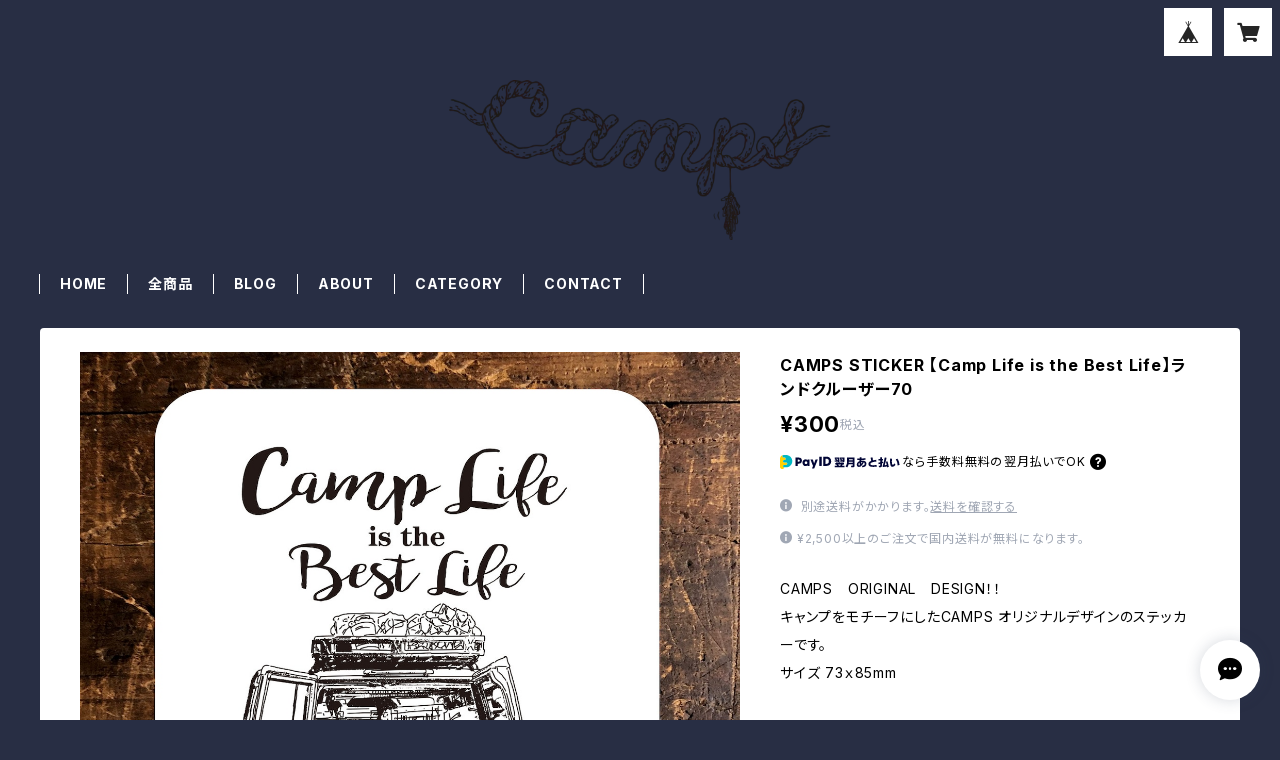

--- FILE ---
content_type: text/html; charset=UTF-8
request_url: https://www.camps.style/items/35467152/reviews?format=user&score=all&page=1
body_size: 1508
content:
				<li class="review01__listChild">
			<figure class="review01__itemInfo">
				<a href="/items/27783505" class="review01__imgWrap">
					<img src="https://baseec-img-mng.akamaized.net/images/item/origin/2c8f473b5047d6f2c5a27bb61a042858.jpg?imformat=generic&q=90&im=Resize,width=146,type=normal" alt="CAMPS 【ランタンケース】 ベアボーンズレイルロードランタン向け" class="review01__img">
				</a>
				<figcaption class="review01__item">
					<i class="review01__iconImg ico--good"></i>
					<p class="review01__itemName">CAMPS 【ランタンケース】 ベアボーンズレイルロードランタン向け</p>
										<p class="review01__itemVariation">茶</p>
										<time datetime="2025-06-03" class="review01__date">2025/06/03</time>
				</figcaption>
			</figure><!-- /.review01__itemInfo -->
								</li>
				<li class="review01__listChild">
			<figure class="review01__itemInfo">
				<a href="/items/29548371" class="review01__imgWrap">
					<img src="https://baseec-img-mng.akamaized.net/images/item/origin/8f8eb572172276da2c096d3f769212c6.jpg?imformat=generic&q=90&im=Resize,width=146,type=normal" alt="CAMPS STICKER Camp is Good ジムニー" class="review01__img">
				</a>
				<figcaption class="review01__item">
					<i class="review01__iconImg ico--good"></i>
					<p class="review01__itemName">CAMPS STICKER Camp is Good ジムニー</p>
										<time datetime="2024-10-17" class="review01__date">2024/10/17</time>
				</figcaption>
			</figure><!-- /.review01__itemInfo -->
								</li>
				<li class="review01__listChild">
			<figure class="review01__itemInfo">
				<a href="/items/24596137" class="review01__imgWrap">
					<img src="https://baseec-img-mng.akamaized.net/images/item/origin/d73f29b4cbadbc77a42f163f34e66621.jpg?imformat=generic&q=90&im=Resize,width=146,type=normal" alt="CAMPS 【ランタンケース】" class="review01__img">
				</a>
				<figcaption class="review01__item">
					<i class="review01__iconImg ico--good"></i>
					<p class="review01__itemName">CAMPS 【ランタンケース】</p>
										<p class="review01__itemVariation">黒</p>
										<time datetime="2023-04-04" class="review01__date">2023/04/04</time>
				</figcaption>
			</figure><!-- /.review01__itemInfo -->
								</li>
				<li class="review01__listChild">
			<figure class="review01__itemInfo">
				<a href="/items/56875795" class="review01__imgWrap">
					<img src="https://baseec-img-mng.akamaized.net/images/item/origin/8ab823a7b0e03a6f892ac16fb4889a59.jpg?imformat=generic&q=90&im=Resize,width=146,type=normal" alt="CAMPSポーチ ティッシュケース" class="review01__img">
				</a>
				<figcaption class="review01__item">
					<i class="review01__iconImg ico--good"></i>
					<p class="review01__itemName">CAMPSポーチ ティッシュケース</p>
										<time datetime="2023-04-04" class="review01__date">2023/04/04</time>
				</figcaption>
			</figure><!-- /.review01__itemInfo -->
								</li>
				<li class="review01__listChild">
			<figure class="review01__itemInfo">
				<a href="/items/27783505" class="review01__imgWrap">
					<img src="https://baseec-img-mng.akamaized.net/images/item/origin/2c8f473b5047d6f2c5a27bb61a042858.jpg?imformat=generic&q=90&im=Resize,width=146,type=normal" alt="CAMPS 【ランタンケース】 ベアボーンズレイルロードランタン向け" class="review01__img">
				</a>
				<figcaption class="review01__item">
					<i class="review01__iconImg ico--good"></i>
					<p class="review01__itemName">CAMPS 【ランタンケース】 ベアボーンズレイルロードランタン向け</p>
										<p class="review01__itemVariation">黒</p>
										<time datetime="2023-04-04" class="review01__date">2023/04/04</time>
				</figcaption>
			</figure><!-- /.review01__itemInfo -->
						<p class="review01__comment">デザインも素敵で、生地もとてもしっかりしています。</p>
								</li>
				<li class="review01__listChild">
			<figure class="review01__itemInfo">
				<a href="/items/24596137" class="review01__imgWrap">
					<img src="https://baseec-img-mng.akamaized.net/images/item/origin/d73f29b4cbadbc77a42f163f34e66621.jpg?imformat=generic&q=90&im=Resize,width=146,type=normal" alt="CAMPS 【ランタンケース】" class="review01__img">
				</a>
				<figcaption class="review01__item">
					<i class="review01__iconImg ico--good"></i>
					<p class="review01__itemName">CAMPS 【ランタンケース】</p>
										<p class="review01__itemVariation">黒</p>
										<time datetime="2023-02-17" class="review01__date">2023/02/17</time>
				</figcaption>
			</figure><!-- /.review01__itemInfo -->
								</li>
				<li class="review01__listChild">
			<figure class="review01__itemInfo">
				<a href="/items/24516674" class="review01__imgWrap">
					<img src="https://baseec-img-mng.akamaized.net/images/item/origin/197379321fed4d296f07b3193c886ef1.jpg?imformat=generic&q=90&im=Resize,width=146,type=normal" alt="CAMPS 巾着袋【メシティン】 " class="review01__img">
				</a>
				<figcaption class="review01__item">
					<i class="review01__iconImg ico--good"></i>
					<p class="review01__itemName">CAMPS 巾着袋【メシティン】 </p>
										<time datetime="2023-02-02" class="review01__date">2023/02/02</time>
				</figcaption>
			</figure><!-- /.review01__itemInfo -->
								</li>
				<li class="review01__listChild">
			<figure class="review01__itemInfo">
				<a href="/items/52729745" class="review01__imgWrap">
					<img src="https://baseec-img-mng.akamaized.net/images/item/origin/50fe30400dfb592cc7c17da887d793fc.jpg?imformat=generic&q=90&im=Resize,width=146,type=normal" alt="別注「CAMPS」オリジナルTシャツ　ロングスリーブ" class="review01__img">
				</a>
				<figcaption class="review01__item">
					<i class="review01__iconImg ico--good"></i>
					<p class="review01__itemName">別注「CAMPS」オリジナルTシャツ　ロングスリーブ</p>
										<p class="review01__itemVariation">ホワイト　サイズL</p>
										<time datetime="2022-12-24" class="review01__date">2022/12/24</time>
				</figcaption>
			</figure><!-- /.review01__itemInfo -->
						<p class="review01__comment">いつもお世話になります。70コレクションが充実しました。</p>
								</li>
				<li class="review01__listChild">
			<figure class="review01__itemInfo">
				<a href="/items/24596137" class="review01__imgWrap">
					<img src="https://baseec-img-mng.akamaized.net/images/item/origin/d73f29b4cbadbc77a42f163f34e66621.jpg?imformat=generic&q=90&im=Resize,width=146,type=normal" alt="CAMPS 【ランタンケース】" class="review01__img">
				</a>
				<figcaption class="review01__item">
					<i class="review01__iconImg ico--good"></i>
					<p class="review01__itemName">CAMPS 【ランタンケース】</p>
										<p class="review01__itemVariation">茶</p>
										<time datetime="2022-12-23" class="review01__date">2022/12/23</time>
				</figcaption>
			</figure><!-- /.review01__itemInfo -->
								</li>
				<li class="review01__listChild">
			<figure class="review01__itemInfo">
				<a href="/items/56876105" class="review01__imgWrap">
					<img src="https://baseec-img-mng.akamaized.net/images/item/origin/bee9e0032a65ee3a7259d62c56b6db05.jpg?imformat=generic&q=90&im=Resize,width=146,type=normal" alt="CAMPSポーチ ティッシュケース【Leaf】" class="review01__img">
				</a>
				<figcaption class="review01__item">
					<i class="review01__iconImg ico--good"></i>
					<p class="review01__itemName">CAMPSポーチ ティッシュケース【Leaf】</p>
										<time datetime="2022-12-23" class="review01__date">2022/12/23</time>
				</figcaption>
			</figure><!-- /.review01__itemInfo -->
								</li>
				<li class="review01__listChild">
			<figure class="review01__itemInfo">
				<a href="/items/18362964" class="review01__imgWrap">
					<img src="https://baseec-img-mng.akamaized.net/images/item/origin/2b756ddd60001c3b2d1b0c08c9d111d6.jpg?imformat=generic&q=90&im=Resize,width=146,type=normal" alt="CAMPS　キャンプTシャツ【Camp is good】ジムニー" class="review01__img">
				</a>
				<figcaption class="review01__item">
					<i class="review01__iconImg ico--good"></i>
					<p class="review01__itemName">CAMPS　キャンプTシャツ【Camp is good】ジムニー</p>
										<p class="review01__itemVariation">ホワイト　サイズL</p>
										<time datetime="2022-12-23" class="review01__date">2022/12/23</time>
				</figcaption>
			</figure><!-- /.review01__itemInfo -->
								</li>
				<li class="review01__listChild">
			<figure class="review01__itemInfo">
				<a href="/items/26301576" class="review01__imgWrap">
					<img src="https://baseec-img-mng.akamaized.net/images/item/origin/0f9cf3217fc723c9e41303b771157bea.jpg?imformat=generic&q=90&im=Resize,width=146,type=normal" alt="CAMPS STICKER バックパッカー" class="review01__img">
				</a>
				<figcaption class="review01__item">
					<i class="review01__iconImg ico--good"></i>
					<p class="review01__itemName">CAMPS STICKER バックパッカー</p>
										<time datetime="2022-12-23" class="review01__date">2022/12/23</time>
				</figcaption>
			</figure><!-- /.review01__itemInfo -->
								</li>
				<li class="review01__listChild">
			<figure class="review01__itemInfo">
				<a href="/items/29548371" class="review01__imgWrap">
					<img src="https://baseec-img-mng.akamaized.net/images/item/origin/8f8eb572172276da2c096d3f769212c6.jpg?imformat=generic&q=90&im=Resize,width=146,type=normal" alt="CAMPS STICKER Camp is Good ジムニー" class="review01__img">
				</a>
				<figcaption class="review01__item">
					<i class="review01__iconImg ico--good"></i>
					<p class="review01__itemName">CAMPS STICKER Camp is Good ジムニー</p>
										<time datetime="2022-10-11" class="review01__date">2022/10/11</time>
				</figcaption>
			</figure><!-- /.review01__itemInfo -->
								</li>
				<li class="review01__listChild">
			<figure class="review01__itemInfo">
				<a href="/items/21455431" class="review01__imgWrap">
					<img src="https://baseec-img-mng.akamaized.net/images/item/origin/3e48e14cb92d5e338a022de19c57e410.jpg?imformat=generic&q=90&im=Resize,width=146,type=normal" alt="CAMPS STICKER テトリス積載de車中泊" class="review01__img">
				</a>
				<figcaption class="review01__item">
					<i class="review01__iconImg ico--good"></i>
					<p class="review01__itemName">CAMPS STICKER テトリス積載de車中泊</p>
										<p class="review01__itemVariation">ベージュ</p>
										<time datetime="2022-10-11" class="review01__date">2022/10/11</time>
				</figcaption>
			</figure><!-- /.review01__itemInfo -->
						<p class="review01__comment">商品、届きました。
丁寧で速やかな対応ありがとうございました。
まだ、納車待ちですが、車に貼るのが楽しみです。
又、機会がありましたらよろしくお願いします。</p>
								</li>
				<li class="review01__listChild">
			<figure class="review01__itemInfo">
				<a href="/items/24596137" class="review01__imgWrap">
					<img src="https://baseec-img-mng.akamaized.net/images/item/origin/d73f29b4cbadbc77a42f163f34e66621.jpg?imformat=generic&q=90&im=Resize,width=146,type=normal" alt="CAMPS 【ランタンケース】" class="review01__img">
				</a>
				<figcaption class="review01__item">
					<i class="review01__iconImg ico--good"></i>
					<p class="review01__itemName">CAMPS 【ランタンケース】</p>
										<p class="review01__itemVariation">茶</p>
										<time datetime="2022-08-18" class="review01__date">2022/08/18</time>
				</figcaption>
			</figure><!-- /.review01__itemInfo -->
								</li>
				<li class="review01__listChild">
			<figure class="review01__itemInfo">
				<a href="/items/18362736" class="review01__imgWrap">
					<img src="https://baseec-img-mng.akamaized.net/images/item/origin/7733f8702b098f2bb6cdbc4cea991d9e.jpg?imformat=generic&q=90&im=Resize,width=146,type=normal" alt="CAMPS　キャンプTシャツ【Let&#039;s get Lost】ランドクルーザー60" class="review01__img">
				</a>
				<figcaption class="review01__item">
					<i class="review01__iconImg ico--good"></i>
					<p class="review01__itemName">CAMPS　キャンプTシャツ【Let&#039;s get Lost】ランドクルーザー60</p>
										<p class="review01__itemVariation">サンドカーキ　サイズM</p>
										<time datetime="2022-07-23" class="review01__date">2022/07/23</time>
				</figcaption>
			</figure><!-- /.review01__itemInfo -->
						<p class="review01__comment">本日届きました😍
ラジコン友達へプレゼントします。
車種増やしてほし～い。

すごい良かったです。ありがとうございました。</p>
								</li>
				<li class="review01__listChild">
			<figure class="review01__itemInfo">
				<a href="/items/56272830" class="review01__imgWrap">
					<img src="https://baseec-img-mng.akamaized.net/images/item/origin/6dd15bde9ccbb9be028e73b66a07ffbe.jpg?imformat=generic&q=90&im=Resize,width=146,type=normal" alt="キャンプ ポストカード【LC70】" class="review01__img">
				</a>
				<figcaption class="review01__item">
					<i class="review01__iconImg ico--good"></i>
					<p class="review01__itemName">キャンプ ポストカード【LC70】</p>
										<time datetime="2022-05-20" class="review01__date">2022/05/20</time>
				</figcaption>
			</figure><!-- /.review01__itemInfo -->
								</li>
				<li class="review01__listChild">
			<figure class="review01__itemInfo">
				<a href="/items/21682894" class="review01__imgWrap">
					<img src="https://baseec-img-mng.akamaized.net/images/item/origin/11cb40e3bb519fe5a343af927ceae010.jpg?imformat=generic&q=90&im=Resize,width=146,type=normal" alt="CAMPS 巾着袋【みのむし】" class="review01__img">
				</a>
				<figcaption class="review01__item">
					<i class="review01__iconImg ico--good"></i>
					<p class="review01__itemName">CAMPS 巾着袋【みのむし】</p>
										<time datetime="2022-04-13" class="review01__date">2022/04/13</time>
				</figcaption>
			</figure><!-- /.review01__itemInfo -->
								</li>
				<li class="review01__listChild">
			<figure class="review01__itemInfo">
				<a href="/items/56272703" class="review01__imgWrap">
					<img src="https://baseec-img-mng.akamaized.net/images/item/origin/901d3eacdff6b0d203481a01aaa96b60.jpg?imformat=generic&q=90&im=Resize,width=146,type=normal" alt="キャンプ ポストカード【テトリス積載】" class="review01__img">
				</a>
				<figcaption class="review01__item">
					<i class="review01__iconImg ico--good"></i>
					<p class="review01__itemName">キャンプ ポストカード【テトリス積載】</p>
										<time datetime="2022-04-13" class="review01__date">2022/04/13</time>
				</figcaption>
			</figure><!-- /.review01__itemInfo -->
								</li>
				<li class="review01__listChild">
			<figure class="review01__itemInfo">
				<a href="/items/56272848" class="review01__imgWrap">
					<img src="https://baseec-img-mng.akamaized.net/images/item/origin/33267168d45cebb06b1c0296e7cbcb89.jpg?imformat=generic&q=90&im=Resize,width=146,type=normal" alt="キャンプ ポストカード【CAMPER】" class="review01__img">
				</a>
				<figcaption class="review01__item">
					<i class="review01__iconImg ico--good"></i>
					<p class="review01__itemName">キャンプ ポストカード【CAMPER】</p>
										<time datetime="2022-04-13" class="review01__date">2022/04/13</time>
				</figcaption>
			</figure><!-- /.review01__itemInfo -->
								</li>
		